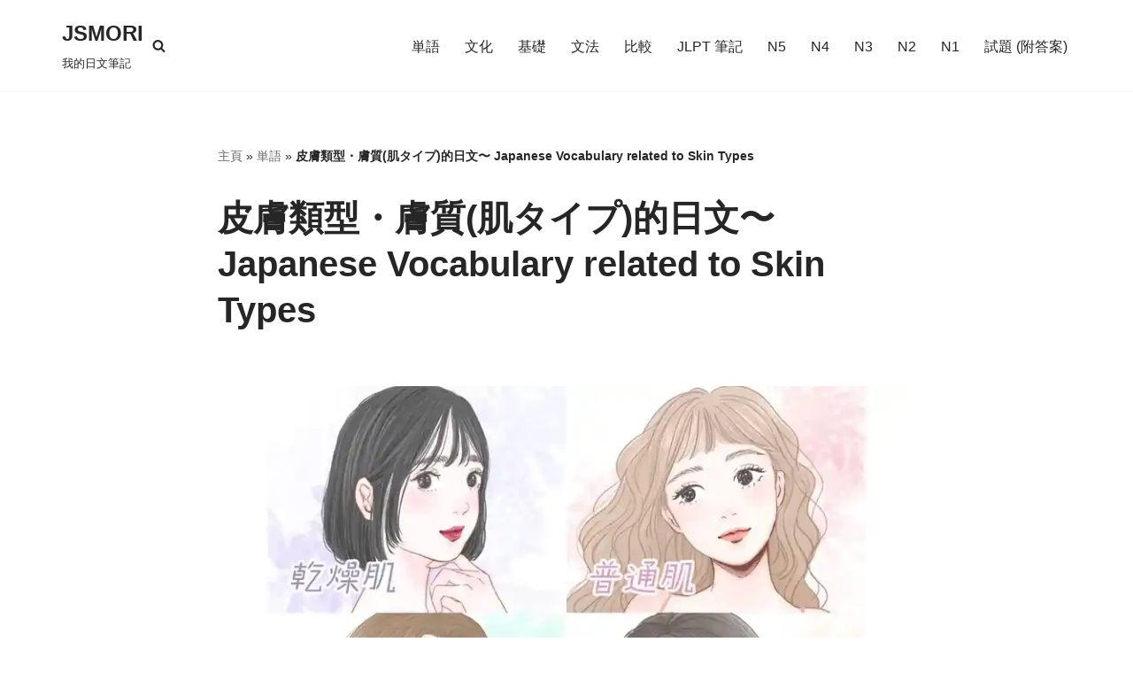

--- FILE ---
content_type: text/html; charset=utf-8
request_url: https://www.google.com/recaptcha/api2/aframe
body_size: 267
content:
<!DOCTYPE HTML><html><head><meta http-equiv="content-type" content="text/html; charset=UTF-8"></head><body><script nonce="lnbJs5VFl3SqHp4hczETUA">/** Anti-fraud and anti-abuse applications only. See google.com/recaptcha */ try{var clients={'sodar':'https://pagead2.googlesyndication.com/pagead/sodar?'};window.addEventListener("message",function(a){try{if(a.source===window.parent){var b=JSON.parse(a.data);var c=clients[b['id']];if(c){var d=document.createElement('img');d.src=c+b['params']+'&rc='+(localStorage.getItem("rc::a")?sessionStorage.getItem("rc::b"):"");window.document.body.appendChild(d);sessionStorage.setItem("rc::e",parseInt(sessionStorage.getItem("rc::e")||0)+1);localStorage.setItem("rc::h",'1768844965700');}}}catch(b){}});window.parent.postMessage("_grecaptcha_ready", "*");}catch(b){}</script></body></html>

--- FILE ---
content_type: text/css
request_url: https://www.jsmori.com/wp-content/themes/neve/style.css?ver=6.9
body_size: 205
content:
/*
Theme Name:     Neve
Theme URI:      https://themeisle.com/themes/neve/
Author:         ThemeIsle
Author URI:     https://themeisle.com
Tested up to:   6.2
Requires PHP:   7.0
Requires at least: 5.5
Description:    Neve is a next-generation, ultra-fast WordPress theme designed for top performance, SEO, and Core Web Vitals. Its lightweight codebase and small size ensure minimal overhead and lightning-fast load times. Fully compatible with the block editor, popular page builders (Elementor, Bricks, Oxygen etc), and WooCommerce, it’s perfect for blogs, small businesses, agencies, portfolios, and online stores. With responsive design, multilingual translations, and easy customization options, Neve empowers you to create a future-proof, high-ranking online presence. Discover everything Neve has to offer and explore our powerful premium version at https://themeisle.com/themes/neve/.
Version:        4.2.2
License:        GNU General Public License v2 or later
License URI:    http://www.gnu.org/licenses/gpl-2.0.html
Text Domain:    neve
Pro Slug:  			neve-pro-addon
AMP: 						true
WordPress Available:  yes
Requires License:     no
Tags: blog, custom-logo, e-commerce, rtl-language-support, grid-layout, one-column, two-columns, custom-background, custom-colors, custom-header, custom-menu, featured-image-header, featured-images, flexible-header, full-width-template, sticky-post, theme-options, threaded-comments, translation-ready, accessibility-ready, wide-blocks, block-styles, footer-widgets, portfolio, left-sidebar, right-sidebar
*/


--- FILE ---
content_type: text/css
request_url: https://www.jsmori.com/wp-content/cache/min/1/wp-content/themes/neve-child/style.css?ver=1768803790
body_size: -377
content:
.adsbygoogle{display:block;min-height:90px;background-color:#f8f8f8}@media (min-width:600px){.adsbygoogle{min-height:250px}}.ads-slot{display:block;min-height:250px;contain-intrinsic-size:300px 250px;background-color:#f8f8f8;margin:20px 0}header,.site-header,.nv-navbar{min-height:60px}img{display:block;margin-left:auto;margin-right:auto}